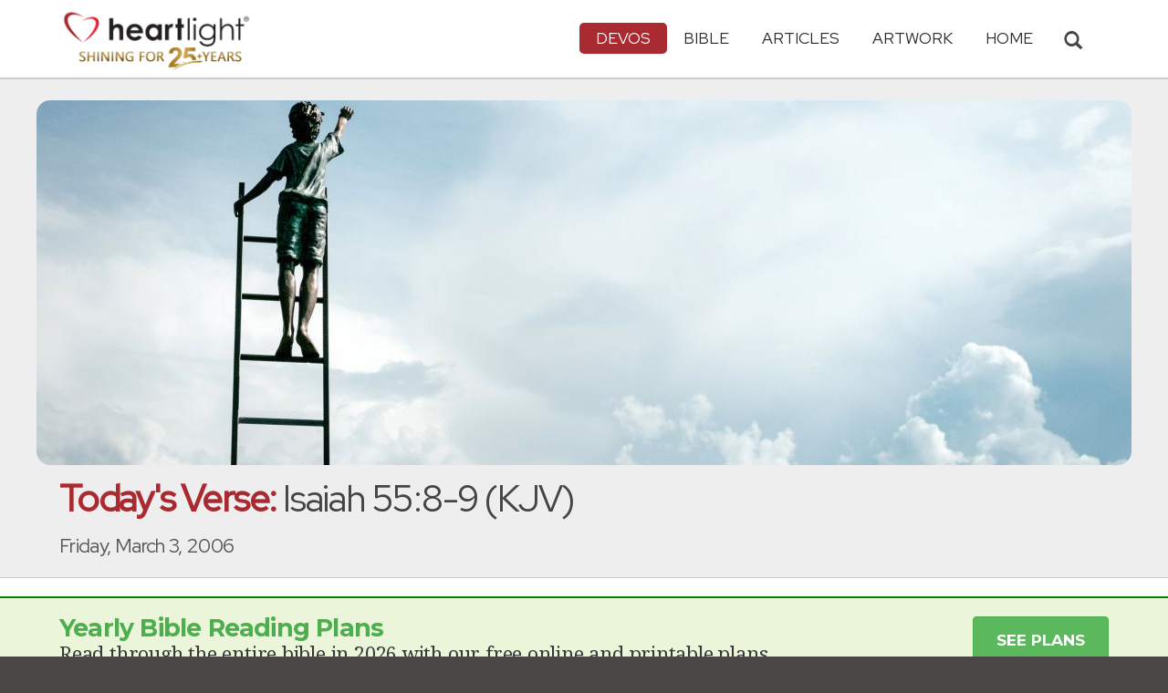

--- FILE ---
content_type: text/html; charset=UTF-8
request_url: https://www.heartlight.org/cgi-shl/todaysverse.cgi?day=20060303&ver=kjv
body_size: 10208
content:



<!DOCTYPE html>
<html lang="en">
<head>
<!-- Google tag (gtag.js) -->
<script async src="https://www.googletagmanager.com/gtag/js?id=G-TNKT98JLTC"></script>
<script>
  window.dataLayer = window.dataLayer || [];
  function gtag(){dataLayer.push(arguments);}
  gtag('js', new Date());

  gtag('config', 'G-TNKT98JLTC');
</script>

<meta charset="utf-8">
<meta name="viewport" content="width=device-width, initial-scale=1.0">
<title>Isaiah 55:8-9 (KJV)  &mdash; Today's Verse for Friday, March 3, 2006</title>
<meta name="description" content="For my thoughts are not your thoughts, neither are your ways my ways, saith the LORD. For as... [ Read devo thought and prayer for this Bible verse ]">
<meta property="og:title" content="Today's Verse: Isaiah 55:8-9 (KJV) " />
<meta property="og:type" content="article" />
<meta property="og:url" content="http://www.heartlight.org/cgi-shl/todaysverse.cgi?day=20060303" />
<meta property="og:image" content="https://img.heartlight.org/crop.php?w=1200&h=630&q=95&cf=t&moc=200&th=400&fbcb=80276&f=overlazy/creations/6852.jpg" />
<meta property="og:description" content="For my thoughts are not your thoughts, neither are your ways my ways, saith the LORD. For as... [ Read devo thought and prayer for this Bible verse ]" />
<meta property="fb:app_id" content="118210128214749" />
<meta property="fb:admins" content="1078802566,1078052617" />
<meta name="twitter:card" content="summary_large_image">
<meta name="twitter:site" content="@Heartlightorg">
<meta name="twitter:title" content="Today's Verse: Isaiah 55:8-9 (KJV) ">
<meta name="twitter:image" content="https://img.heartlight.org/crop.php?w=1200&h=630&q=95&cf=t&moc=200&th=400&fbcb=80276&f=overlazy/creations/6852.jpg">
<meta name="twitter:description" content="For my thoughts are not your thoughts, neither are your ways my ways, saith the LORD. For as... [ Read devo thought and prayer for this Bible verse ]">
<link rel="alternate" type="application/rss+xml" title="Today's Verse from Heartlight&reg;" href="http://www.heartlight.org/rss/track/int/tv-en-kjv/" />
<link rel="canonical" href="https://www.heartlight.org/cgi-shl/todaysverse.cgi?day=20060303&ver=kjv" />
<!-- Bootstrap core CSS -->
<link href="/css/bootstrap.min.css?" rel="stylesheet">
<!-- Church Template CSS -->

<link href="/apple-touch-icon.png" rel="apple-touch-icon" />
<link href="/apple-touch-icon-76x76.png" rel="apple-touch-icon" sizes="76x76" />
<link href="/apple-touch-icon-120x120.png" rel="apple-touch-icon" sizes="120x120" />
<link href="/apple-touch-icon-152x152.png" rel="apple-touch-icon" sizes="152x152" />
<link href="/css/church.css?" rel="stylesheet">
<link href="/css/fancybox.css" rel="stylesheet">
<link rel="stylesheet" href="https://cdn.jsdelivr.net/npm/plyr@3/dist/plyr.css"/>

<!-- HTML5 shim and Respond.js IE8 support of HTML5 elements and media queries -->
<!--[if lt IE 9]>
  <script src="/js/html5shiv.js"></script>
  <script src="/js/respond.min.js"></script>
<![endif]-->

  <script src="https://cdn.jsdelivr.net/npm/plyr@3/dist/plyr.min.js"></script>
<script src="https://cdn.jsdelivr.net/npm/rangetouch/dist/rangetouch.js" async=""></script>
<!-- Favicons -->
<link rel="shortcut icon" href="/favicon.ico" type="image/x-icon">
<script type="text/javascript" src="/js/adframe.js"></script>
<script type="text/javascript" src="/js/support.js?a"></script>

<!-- Custom Google Font : Montserrat and Droid Serif -->

<link href="https://fonts.googleapis.com/css?family=Montserrat:400,700" rel="stylesheet" type="text/css">
<link href='https://fonts.googleapis.com/css?family=Droid+Serif:400,700' rel='stylesheet' type='text/css'>


<link rel="preconnect" href="https://fonts.gstatic.com">
<link href="https://fonts.googleapis.com/css2?family=Cabin&family=Red+Hat+Display&display=swap" rel="stylesheet">

</head>
<body class="devos-page">

<!-- Navigation Bar Starts -->
<div class="navbar navbar-default navbar-fixed-top" role="navigation">
  <div class="container">

      <button type="button" class="navbar-toggle" data-toggle="collapse" data-target=".navbar-collapse"> <span class="sr-only">Toggle navigation</span> <span class="icon-bar"></span> <span class="icon-bar"></span> <span class="icon-bar"></span> </button>

        <i class="glyphicon glyphicon-search glyphicon-lg search-toggle navbar-search" data-target=".search-collapse" data-toggle="collapse"  title="Search Heartlight"></i>  
    <div class="navbar-header">

      <a class="navbar-brand" href="/"> <img src="/images/logo_25_years.png" title = "Heartlight - Home" alt="Heartlight" class="img-responsive"></a> </div>

    <div class="navbar-collapse collapse">
<ul class="nav navbar-nav navbar-right">

		<li class="dropdown active"> <a href="#" class="dropdown-toggle" data-toggle="dropdown">Devos<span class="caret"></span></a>
          <ul class="dropdown-menu dropdown-menu-left" role="menu">
            <li class=" more"><a href="/devotionals/">All Devotionals</a></li>          
            <li class="active"><a href="/cgi-shl/todaysverse.cgi">Today&#39;s Verse</a></li>
            <li><a href="/ghf/en/">God's Holy Fire</a></li>
            <li><a href="/wjd/">What Jesus Did!</a></li>
            <li><a href="/unstoppable/">Unstoppable!</a></li>
			<li><a href="/cgi-shl/quotemeal.cgi">Quotemeal</a></li>
            <li><a href="/cgi-shl/dailywisdom.cgi">Daily Wisdom</a></li>
            <li><a href="/cgi-shl/passionforpraise.cgi">Passion for Praise</a></li>
            <li><a href="/togetherinchrist/">Together in Christ</a></li>
			<li><a href="/spiritualwarfare/en/">Spiritual Warfare</a></li>
            <li><a href="/spurgeon/">Morning & Evening</a></li>
            <li><a href="/cgi-shl/ayearwithjesus.cgi">A Year with Jesus</a></li>
            <li><a href="/cgi-shl/praying_paul/pwp.pl">Praying with Paul</a></li>
            <li><a href="/devotionals/reading_plans/">Bible Reading Plans</a></li>
            <li><a href="/community/email.html">Subscribe by Email</a></li>
          </ul>
        </li>
        <li class="dropdown " onclick="openNav()"> <a href="/bible/" class="dropdown-toggle" data-toggle="dropdown">Bible <span class="caret"></span></a>
          <!-- <ul class="dropdown-menu dropdown-menu-left" role="menu">
            <li><a href="/devotionals/reading_plans/">Bible Reading Plans</a></li>
          </ul> -->
        </li>
        <li class="dropdown "> <a href="/articles/" class="dropdown-toggle" data-toggle="dropdown">Articles <span class="caret"></span></a>
          <ul class="dropdown-menu dropdown-menu-left" role="menu">
            <li class=" more"><a href="/articles/all/">Latest Articles</a></li>
            <li><a href="/articles/features/">Special Features</a></li>
            <li><a href="/articles/jesushaped/">JESUShaped</a></li>
            <li><a href="/articles/justforwomen/">Just for Women</a></li>
            <li><a href="/articles/togather/">ToGather</a></li>
            <li><a href="/articles/window/">The Jesus Window</a></li>
            <li><a href="/articles/caring_touch/">The Caring Touch</a></li>
            <li><a href="/articles/together/">Together in His Grace</a></li>
            <li><a href="/articles/all/">All Categories...</a></li>
          </ul>
        </li>
        <li class="dropdown "> <a href="#" class="dropdown-toggle" data-toggle="dropdown">Artwork <span class="caret"></span></a>
          <ul class="dropdown-menu dropdown-menu-left" role="menu">
            <li class=" more"><a href="/gallery/">Heartlight Gallery</a></li>
            <li><a href="/gallery/new/">- Latest Images</a></li>
            <li><a href="/gallery/popular/">- Most Popular</a></li>
            <li><a href="/gallery/book/">- Browse by Book</a></li>
						<li class="divider"></li>
            <li class=" more"><a href="/powerpoint/">PowerPoint Backgrounds</a></li>
            <li><a href="/powerpoint/new/">- Latest Images</a></li>
            <li><a href="/powerpoint/popular/">- Most Popular</a></li>
            <li><a href="/powerpoint/book/">- Browse by Book</a></li>
          </ul>
        </li>
        <li class="dropdown "><a href="/">HOME</a>
        </li>
      </ul>
    </div>
    <!--/.nav-collapse --> 
				<div class="search-collapse collapse">
					<form action="/cgi-shl/search.cgi" method="get" name="" id="navbar-search-form" class="search-form-results-page">
					<input type="hidden" value="all" name="config" id="search-form-top-config">
					<input type="hidden" value="" name="restrict">
					<input type="hidden" value="" name="exclude">
					<input type="hidden" value="long" name="format">
					<input type="hidden" value="score" name="sort">
					<input type="hidden" value="and" name="method">
					<input type="text" placeholder="Search for.." class="form-control" value="" name="words">
					<span class="input-group-btn">
					<button class="btn btn-default" type="submit" id="searchsubmit" value="Search" name="Submit" form="navbar-search-form" title="Search Heartlight"><i class="glyphicon glyphicon-search glyphicon-lg"></i></button>
					</span>
					</form>
				</div>
  </div>
</div>
<!--// Navbar Ends--> 

<!--SUBPAGE HEAD-->
<div class="subpage-head">
  <div class="center header-image-bar"><img style="object-position:center center" class="responsive header-image" src="https://img.heartlight.org/overlazy/backgrounds/1030.jpg" title="" style=""></div>
  <div class="container">
    <h1 class=""><span class="h1-devo">Today's Verse:</span> Isaiah 55:8-9 (KJV) </h1>
    <p class="lead lead-devos noreftagger">Friday, March 3, 2006</p>
  </div>
</div>
<div class="highlight-bg-announcement has-margin-med-top">
  <div class="container event-cta">
<a href="http://www.heartlight.org/support/promo/54/ws-hl/" rel="nofollow" title="See Plans">
    <div class="ec-txt success"> <span class="balance-text announcement-title">Yearly Bible Reading Plans</span>
      <p class="balance-text announcement-text">Read through the entire bible in 2026 with our free online and printable plans.</p>
    </div>
</a>
    <a class="btn btn-lg btn-success noreftagger" href="http://www.heartlight.org/support/promo/54/ws-hl/" role="button" rel="nofollow">See Plans</a> </div>

</div>
<!-- // END SUBPAGE HEAD -->	
<div class="container">
  <div class="row">
    <div class="col-md-9 has-margin-bottom has-margin-top">
<div class="showsupport"></div>
<script type='text/javascript'>
	showSupport('devos','todaysverse','content-top');
</script>
              <div class="lead well">For my thoughts are not your thoughts, neither are your ways my ways, saith the <span class="small-caps">Lord</span>. For as the heavens are higher than the earth, so are my ways higher than your ways, and my thoughts than your thoughts.<div class="lead-ref noreftagger">&mdash; <a class="rtBibleRef" href="https://www.heartlight.org/bible/Isaiah55.8-9" data-reference="Isaiah 55.8-9" data-version="niv" data-purpose="bible-reference" rel="nofollow">Isaiah 55:8-9</a> (KJV)</div></div>
           
    	<a name="listen" id="listen"></a><div class="addthis_sharing_toolbox">
        <div class="btn-ata-wrapper">
            <div class="a2a_kit a2a_kit_size_32 a2a_default_style" data-a2a-icon-color="#a92a31"  data-a2a-url="http://www.heartlight.org/cgi-shl/todaysverse.cgi?day=20060303&ver=kjv" data-a2a-title="Today's Verse: Isaiah 55:8-9 (KJV) ">
                <a class="a2a_button_facebook"></a>
                <a class="a2a_button_google_gmail"></a>
                <a class="a2a_dd"></a>
                </div>
            </div>
        <div class="btn-sub-wrapper">
        <a href="/community/subscribe.php?devo=tv">
        <button class="btn btn-default btn-sub">
        <img class="btn-sub-icon" src="https://img.heartlight.org/devotionals/subscribe.png">Get This <span class="noshowmo">Daily </span>Devo<span class="noshowmo">tional</span> by Email</button></a>
        </div>
        </div>
       
             
                
        
        
         
        <h4>Thoughts on Today's Verse...</h4>
			              
                
        
          
        
                
        
        <div class="thought-text">No matter how hard we try to perceive the awesomeness of God, he is still God, and we are not. We must forever remember that the original, and still primary, sin was seeking to become equal to God. We are to know God, and we should seek to know about God, but we can never fully know everything about him or become equal to him. Trying to become equal to God, and losing our sense of reverence and awe for God, are at the heart of all sin. While we should seek to put on God's righteous character, gracious compassion, and faithful lovingkindness, in humility we recognize that we approach his majesty, righteousness, wisdom, or holiness on our own. This is both exciting and frustrating. But, the promise remains that one day we will be like him and see him as he is (<a class="rtBibleRef" href="https://www.heartlight.org/bible/1John3.1-3" data-reference="1 John 3.1-3" data-version="niv" data-purpose="bible-reference" rel="nofollow">1 John 3:1-3</a>) and know fully even as we are fully known (<a class="rtBibleRef" href="https://www.heartlight.org/bible/1Corinthians13.11-12" data-reference="1 Corinthians 13.11-12" data-version="niv" data-purpose="bible-reference" rel="nofollow">1 Corinthians 13:11-12</a>).</div>
								                          
         
            <h4 class="noreftagger">My Prayer...</h4>
		        
          
           
              <div class="prayer-text">Tender Shepherd, thank you for being so patient with me when I cannot fully understand and appreciate your holy and transcendent character. Thank you for sending Jesus so I can know you better and trust you to know me better than I know myself. I look forward to seeing you face to face when Jesus comes to bring me home. Until that day, please know I love you. In the name of Jesus I offer my thanks and praise. Amen.</div>
			      
      </article>
           
    
    <section class="post-comment-form">
                <a name="comments"></a>
        <script id="dsq-count-scr" src="//heartlightorg.disqus.com/count.js" async></script>
        <script type='text/javascript'>
            // then the solution to reload disqus comment count safely
            if(typeof DISQUSWIDGETS != "undefined") {                                                                                                                    
                DISQUSWIDGETS.getCount({ reset: true });
            }
        </script>
        <h4 class="collapsed" title="Show/Hide Comments" style="cursor: pointer" data-toggle="collapse" data-target="#disqus_thread" ><span class="disqus-comment-count" data-disqus-url="http://www.heartlight.org/cgi-shl/todaysverse.cgi?day=20060303">Comments</span><button class="btn btn-default" style="color:#a92931;background:#f9f9f9;float:right;margin-top:-3px">&#65291;</button></h4><div style="margin-left: 15px;display:inline-block" ><p>Have thoughts on this devotional? <a style="cursor: pointer" data-toggle="collapse" data-target="#disqus_thread">Leave a comment</a></p></div>        
		                    <div class="collapse" id="disqus_thread"></div>
                    <script>

                        var disqus_config = function () {
                            this.page.url = 'http://www.heartlight.org/cgi-shl/todaysverse.cgi?day=20060303';
                            this.page.identifier = 'http://www.heartlight.org/cgi-shl/todaysverse.cgi?day=20060303';
                                                    };
                        (function() { 
                        var d = document, s = d.createElement('script');
                        s.src = 'https://heartlightorg.disqus.com/embed.js';
                        s.setAttribute('data-timestamp', +new Date());
                        (d.head || d.body).appendChild(s);
                        })();
                    </script>
                    <noscript>Please enable JavaScript to view the <a href="https://disqus.com/?ref_noscript" rel="nofollow">comments powered by Disqus.</a></noscript>

        
        
        
    </section>
    
    
        
         
    <h4><a href="/bible/Isaiah+55%3A8-9" title="More Resources about Isaiah 55:8-9">8 Related Resources by Heartlight</a></h4>
    <div class="devo-related-related center has-margin-bottom">
                    <div class="devo-related-teaser"><a href="https://www.heartlight.org/cgi-shl/dailywisdom.cgi?day=20250708&ver=niv"><div class="rr-img-wrapper"><img class="devo-related-teaser-image" src="//img.heartlight.org/crop.php?w=400&f=overlazy/backgrounds/297.jpg" alt="" title="Isaiah 55:8-9"></a></div><a href="https://www.heartlight.org/cgi-shl/dailywisdom.cgi?day=20250708&ver=niv"><div class="devo-related-teaser-title noreftagger balance-text">Isaiah 55:8-9</div><div class="article-sidebar-teaser-subtitle noreftagger">Devo: Daily Wisdom</div><div class="devo-related-teaser-teaser balance-text noreftagger">"For my thoughts are not your thoughts, neither are your ways my ways, declares the Lord. As the heavens are higher than the..."</div></a></div>


                    <div class="devo-related-teaser"><a href="https://www.heartlight.org/spiritualwarfare/en/1028/"><div class="rr-img-wrapper"><img class="devo-related-teaser-image" src="//img.heartlight.org/crop.php?w=400&f=overlazy/backgrounds/1870.jpg" alt="" title="Trust God: He Knows What He’s Doing"></a></div><a href="https://www.heartlight.org/spiritualwarfare/en/1028/"><div class="devo-related-teaser-title noreftagger balance-text">Trust God: He Knows What He’s Doing</div><div class="article-sidebar-teaser-subtitle noreftagger">Devo: Spiritual Warfare</div><div class="devo-related-teaser-teaser balance-text noreftagger">"The Lord says, "My thoughts are not like your thoughts. Your ways are not like my ways. Just as the heavens are higher than the earth, so are my ways...."</div></a></div>


                    <div class="devo-related-teaser"><a href="https://www.heartlight.org/gallery/1897.html"><div class="rr-img-wrapper"><img class="devo-related-teaser-image" src="//img.heartlight.org/crop.php?w=400&f=cards/g/isaiah55_8-9.jpg" alt="" title="Much Higher"></a></div><a href="https://www.heartlight.org/gallery/1897.html"><div class="devo-related-teaser-title noreftagger balance-text">Much Higher</div><div class="article-sidebar-teaser-subtitle noreftagger">Illustration of Isaiah 55:8-9</div><div class="devo-related-teaser-teaser balance-text noreftagger">Inspirational illustration of Isaiah 55:8-9 -- "My thoughts are not your thoughts, neither are your ways my ways," declares the Lord. "As the heavens are higher than the earth, so are my ways higher than your ways and my thoughts than your thoughts."</div></a></div>


                    <div class="devo-related-teaser"><a href="https://www.heartlight.org/articles/202208/20220830_posers_n_pretenders.html"><div class="rr-img-wrapper"><img class="devo-related-teaser-image" src="//img.heartlight.org/crop.php?w=400&f=articles/4292-large.jpg" alt="" title="Posers and Pretenders"></a></div><a href="https://www.heartlight.org/articles/202208/20220830_posers_n_pretenders.html"><div class="devo-related-teaser-title noreftagger balance-text">Posers and Pretenders</div><div class="article-sidebar-teaser-subtitle noreftagger">Article by Ron Rose</div><div class="devo-related-teaser-teaser balance-text noreftagger">We are all damaged and divided, and there seems to be a whole bunch of us who've become professional pretenders and posers, desperately seeking to be little tin gods who want to be in charge. Ron Rose is back having conversations over coffee, and including all people and their stories in his conversations whether or not he agrees with them.</div></a></div>


            				

    </div>

    <div class="center has-padding-vertical"><a href="/bible/Isaiah+55%3A8-9" title="More Resources about Isaiah 55:8-9" class="btn btn-default noreftagger" style="text-transform:unset">See All 8 Related Resources<span class="noshowmo"> about Isaiah 55:8-9</span></a></div>
        
    
	   

    
    
    <h4>Illustration</h4><img src="https://img.heartlight.org/overlazy/creations/6852.jpg" class="img-responsive has-margin-xs-top" title="Illustration of Isaiah 55:8-9 (KJV) &mdash; For my thoughts are not your thoughts, neither are your ways my ways, saith the Lord. For as the heavens are higher than the earth, so are my ways higher than your ways, and my thoughts than your thoughts." alt="Illustration of Isaiah 55:8-9 (KJV) &mdash; For my thoughts are not your thoughts, neither are your ways my ways, saith the Lord. For as the heavens are higher than the earth, so are my ways higher than your ways, and my thoughts than your thoughts." style="border-radius: 15px;">    <div class="showsupport"></div>
        <script type='text/javascript'>
          showSupport('devos','todaysverse','content-bottom');
        </script>
    <!--htdig_noindex-->
    <h4>Other Devotionals from Heartlight<span class="noshowmo"> for Friday, March 3, 2006</span></h4>
    <div class="col-md-6 col-sm-12 cross-promo-wrapper"><div class="well"><div class="cross-promo-title"><a href="http://www.heartlight.org/cgi-shl/praying_paul/pwp.pl">Praying with Paul</a></div><div class="cross-promo-summary balance-text">Features the apostle Paul's writings turned into daily, powerful prayers.</div><a href="https://www.heartlight.org/cgi-shl/praying_paul/pwp.pl?002"><img style="object-position: center" class="cross-promo-img" src="https://img.heartlight.org/overlazy/backgrounds/518.jpg"></a><div class="noreftagger ref"><a class="balance-text" href="https://www.heartlight.org/cgi-shl/praying_paul/pwp.pl?002">'Good News for Every Nation' (Ro. 1:1-4)</a></div><div class="cross-promo-text"><div class="teaser center balance-text">"Dear Father, who commissioned the Good News to all nations, Thank you that through Christ we have received grace and been commissioned to spread the...."</div><div class="center"><a href="https://www.heartlight.org/cgi-shl/praying_paul/pwp.pl?002"><button class="btn btn-default btn-md">Read Prayer</button></a></div></div></div></div><div class="col-md-6 col-sm-12 cross-promo-wrapper"><div class="well"><div class="cross-promo-title"><a href="http://www.heartlight.org/cgi-shl/ayearwithjesus.cgi">A Year with Jesus</a></div><div class="cross-promo-summary balance-text">A devotional to help reclaim Jesus as the daily <span class="small-caps">Lord</span> of our lives.</div><a href="https://www.heartlight.org/cgi-shl/ayearwithjesus.cgi?date=20260102"><img style="object-position: top" class="cross-promo-img" src="https://img.heartlight.org/overlazy/backgrounds/169.jpg"></a><div class="noreftagger ref"><a class="balance-text" href="https://www.heartlight.org/cgi-shl/ayearwithjesus.cgi?date=20260102">'Just an Ordinary Kid?'</a></div><div class="cross-promo-text"><div class="teaser center balance-text">"Dear Child of God,When I began My ministry, the folks in My home town of Nazareth were shocked. They didn't expect anything of Me. In their minds, I..."</div><div class="center"><a href="https://www.heartlight.org/cgi-shl/ayearwithjesus.cgi?date=20260102"><button class="btn btn-default btn-md">Read Devo</button></a></div></div></div></div><div class="col-md-6 col-sm-12 cross-promo-wrapper"><div class="well"><div class="cross-promo-title"><a href="http://www.heartlight.org/unstoppable/">Unstoppable!</a></div><div class="cross-promo-summary balance-text">A one-year devotional guide through the book of Acts.</div><a href="https://www.heartlight.org/unstoppable/0102.html"><img style="object-position: center" class="cross-promo-img" src="https://img.heartlight.org/overlazy/backgrounds/1860.jpg"></a><div class="noreftagger ref"><a class="balance-text" href="https://www.heartlight.org/unstoppable/0102.html">'New, but Connected' (Acts 1:1-2)</a></div><div class="cross-promo-text"><div class="teaser center balance-text">"In my first book I told you, Theophilus, about everything Jesus began to do and teach until the day he was taken up to heaven after giving his chosen...."</div><div class="center"><a href="https://www.heartlight.org/unstoppable/0102.html"><button class="btn btn-default btn-md">Read Devo</button></a></div></div></div></div><div class="col-md-6 col-sm-12 cross-promo-wrapper"><div class="well"><div class="cross-promo-title"><a href="http://www.heartlight.org/cgi-shl/passionforpraise.cgi">Passion for Praise</a></div><div class="cross-promo-summary balance-text">A daily passage of Scripture emphasizing praise to our God.</div><a href="https://www.heartlight.org/cgi-shl/passionforpraise.cgi?day=20260102"><img style="object-position: center" class="cross-promo-img" src="https://img.heartlight.org/overlazy/backgrounds/920.jpg"></a><div class="noreftagger ref"><a class="balance-text" href="https://www.heartlight.org/cgi-shl/passionforpraise.cgi?day=20260102">'Everything!' (2 Pe. 1:3-4)</a></div><div class="cross-promo-text"><div class="teaser center balance-text">"By his divine power, God has given us everything we need for living a godly life. We have received all of this by coming to know him, the one who..."</div><div class="center"><a href="https://www.heartlight.org/cgi-shl/passionforpraise.cgi?day=20260102"><button class="btn btn-default btn-md">Read More</button></a></div></div></div></div><div class="clearfix"></div>    
    <!--/htdig_noindex-->
        </div>
    <!--// col md 9--> 
    
    <!--Blog Sidebar-->
    <div class="col-md-3 has-margin-top">
        <div class="showsupport"></div>
        <script type='text/javascript'>
          showSupport('devos','todaysverse','sidebar-top');
        </script>
      <div>
                <h4>About This Devotional</h4>        
		        <p><strong>Today's Verse</strong> is a free daily devotional that includes a Bible verse, thought and prayer.</p>
        <p>The Thoughts and Prayer on Today's Verse are written by <a href="http://www.heartlight.org/contributors/philware.html">Phil Ware</a>.</p>
        <p><small>All scripture quotations, unless otherwise indicated, are taken from the HOLY BIBLE, NEW INTERNATIONAL VERSION. © 1973, 1978, 1984, 2011 by International Bible Society. Used by permission of Zondervan Publishing House.</small></p>
      </div>
      <div class="vertical-links has-margin-xs-bottom">
                <h4>More Today's Verse</h4>        
		
            <a href="http://www.heartlight.org/cgi-shl/todaysverse.cgi?day=20060303&ver=niv"><button type="button" class="btn btn-default full-width has-margin-bottom">Today's Verse in the NIV</button></a>
						      <a href="http://www.heartlight.org/cgi-shl/todaysverse.cgi?day=20060302&ver=kjv"><button type="button" class="btn btn-default half-width">&larr; Prev<span class="truncate-text-sidebar">ious</span> Day</button></a>
		




			      <a href="http://www.heartlight.org/cgi-shl/todaysverse.cgi?day=20060304&ver=kjv"><button type="button" class="btn btn-default half-width">Next Day &rarr;</button></a>
			            <a href="http://www.heartlight.org/todaysverse/archive.html"><button type="button" class="btn btn-default full-width has-margin-xs-top">View Entire Archive</button></a>
			
			        <form class="search-form-results-page sidebar-search-form has-margin-top" name="" method="get" action="/cgi-shl/search.cgi">
        <input type="hidden" name="restrict" value="">
        <input type="hidden" name="exclude" value="">
        <input type="hidden" name="format" value="long">
        <input type="hidden" name="sort" value="score">
        <input type="hidden" name="method" value="and">
        <select class="search-form-select-section" name="config">
        <option value="todaysverse" class="option-todaysverse">Search Today's Verse</option>
        <option value="devos" class="option-devos">Search All Devotionals</option>
        <option value="all" class="option-all">Search All of Heartlight</option>
        </select>
        <input class="search-form-results-page-input" type="text" value="" placeholder="Search for.." name="words">
        <input class="searchsubmit btn btn-default" type="submit" name="Submit" value="Search">
        </form>
			      </div>
      
    </div>
  </div>
</div>


<!--htdig_noindex-->
<!-- SUBSCRIBE -->
<div class="highlight-bg">
  <div class="container">
    <div class="row">
      <form action="/devotionals/subscribe.php" method="post" class="form subscribe-form" role="form" id="subscribeForm" enctype="application/x-www-form-urlencoded">
        <div class="form-group col-md-3 hidden-sm">
          <h5 class="susbcribe-head">Get Today's Verse by Email<span>Join 1/2 Million Daily Readers!</span></h5>
        </div>
        <div class="form-group col-sm-8 col-md-4">
          <label class="sr-only">Email address</label>
          <input name="listname" type="hidden" id="listname" value="todaysverse-kjv" />
          <input type="email" class="form-control input-lg"  value="your@email.com" onFocus="this.value='';" onBlur="if (this.value=='') {this.value='your@email.com';}" name="email" id="address" data-validate="validate(required, email)" required>
          <span class="help-block" id="result"></span> </div>
        <div class="form-group col-sm-4 col-md-3">
          <button type="submit" class="btn btn-lg btn-primary btn-block" value="submit">Subscribe Now →</button><div class="sm has-margin-xs-top center">By subscribing you agree to our <a href="/support/privacy.html">Privacy Policy</a>.</div>
        </div>
      </form>
    </div>
  </div>
</div>
<!-- END SUBSCRIBE --> 
<!--/htdig_noindex-->
<!--htdig_noindex-->
<!-- FOOTER -->
<footer>
  <div class="container">
    <div class="row">
    
    
      <div class="col-sm-6 col-md-6">
        <h5><a href="/contributors/">ABOUT HEARTLIGHT<sup> &reg;</sup></a></h5>
        <p>Heartlight Provides Positive Resources for Daily Christian Living.</p>
        <p>Heartlight.org is maintained by <a class="footer-ip-link" href="https://infinitepublishing.com" target="_blank">Infinite Publishing</a>.</p>    
        <h5><a href="/support/">SUPPORT</a></h5>
        <p>Heartlight is supported by loving Christians from around the world.</p><a class="button btn btn-success" href="/support/"><span class="support-heart-button">&#10084;</span> Donate</a>
      </div>   
            
            
      <div class="col-sm-3 col-md-1"></div>        
    
      <div class="col-sm-3 col-md-2">
        <h5>CONNECT</h5>
            <div class="has-margin-med-top has-margin-bottom"><a href="/community/email.html" class="center btn btn-default btn-footer balance-text">Subscribe to Heartlight</a></div>
            <p>Stay in touch:</p>
        <div class="social-icons"><a href="https://www.facebook.com/heartlight.org"><img src="/images/fb-icon.png" title="Heartlight on Facebook" alt="Heartlight on Facebook"></a><!-- <a href="https://twitter.com/heartlightorg"><img src="/images/tw-icon.png" title="Heartlight on Twitter" alt="Heartlight on Twitter"></a>--> <a href="/comments/"><img src="/images/em-icon.png" title="Contact Us" alt="Contact Us"></a> <a href="http://get.theapp.co/b424/" rel="nofollow"><img src="/images/mo-icon.png" title="Get the Heartlight App" alt="Get the Heartlight App"></a></div>
 
      </div>

            
      <div class="col-sm-3 col-md-1"></div>                
            
      <div class="col-sm-3 col-md-2">
        <h5>SECTIONS</h5>
        <ul class="footer-links">
          <li><a href="/devotionals/">Devotionals</a></li>
          <li><a href="/bible/">Bible</a></li>
          <li><a href="/articles/">Articles</a></li>
          <li><a href="/gallery/">Artwork</a></li>
          <li><a href="/">Home</a></li>
        </ul>
      </div>             
            
            
    </div>
  </div>
<div class="copyright">
    <div class="container">
      <p class="text-center copyright-text balance-text">Copyright &copy; 1996 - 2026 All rights reserved. &nbsp;HEARTLIGHT is a registered service mark of Heartlight, Inc. | <a href="/support/privacy.html">Privacy Policy</a></p>
      <p class="center copyright-text-fine-print balance-text">Except where noted, scripture quotations are taken from the <a href="https://www.bibleleague.org/bible-translation/" rel="nofollow">Easy-to-Read Version</a> &copy; 2014 by Bible League International. &nbsp;Used by permission.</p>
      <p class="center copyright-text-fine-print balance-text"><u>Disclaimer</u>: Content provided by Heartlight, Inc. is for informational and inspirational purposes only and should not be considered a substitute for church, pastoral guidance, or professional counseling. Readers are solely responsible for their use of this material.</p>
    </div>
  </div>
</footer>
<!-- END FOOTER --> 

<!-- Bootstrap core JavaScript
================================================== --> 
<!-- Placed at the end of the document so the pages load faster --> 
<script src="/js/jquery.js"></script> 
<script src="/js/bootstrap.min.js"></script> 
<script src="/js/ketchup.all.js"></script> 
<script src="/js/script.js"></script>

<script>

	var refTagger = {
		settings: {
			bibleReader: "biblia",
			bibleVersion: "NIV",
			convertHyperlinks: false,
			linksOpenNewWindow: false,
            noSearchClassNames: ["noreftagger"],
				
			roundCorners: true,
			socialSharing: ["facebook","twitter","faithlife"],
			tagChapters: true,
			customStyle : {
				heading: {
					backgroundColor : "#a92a31",
					color : "#ffffff"
				},
				body   : {
					color : "#000000",
					moreLink : {
						color: "#810303"
					}
				}
			}
		}
	};
    
    (function(d, t) {
      var n=d.querySelector('[nonce]');
      refTagger.settings.nonce = n && (n.nonce||n.getAttribute('nonce'));
      var g = d.createElement(t), s = d.getElementsByTagName(t)[0];
      g.src = 'https://api.reftagger.com/v2/RefTagger.js';
      g.nonce = refTagger.settings.nonce;
      s.parentNode.insertBefore(g, s);
    }(document, 'script'));
    
 document.addEventListener('DOMContentLoaded', function() {
    setTimeout(function() {

        // Global Listener to "Un-arm" Links
        document.addEventListener('click', function(event) {
            if (!event.target.closest('a.rtBibleRef, .rtTooltip')) {
                document.querySelectorAll('a.rtBibleRef.rt-link-armed').forEach(function(armedLink) {
                    armedLink.classList.remove('rt-link-armed');
                });
            }
        });

        // --- Link Processing Loop with NEW "Bait-and-Switch" Logic ---
        const allTaggedLinks = document.querySelectorAll('a.rtBibleRef');
        
        allTaggedLinks.forEach(function(link) {
            
            // Part 1: Fix the URL (for all links)
            const referenceText = link.getAttribute('data-reference');
            if (referenceText) {
                const referenceTextNoSpaces = referenceText.replace(/ /g, '');
                const newUrl = 'https://www.heartlight.org/bible/' + encodeURI(referenceTextNoSpaces);
                link.href = newUrl;
            }
        
            // Part 3: Mobile Two-Tap Logic (for all links)
            link.style.cursor = 'pointer';
            link.addEventListener('touchend', function(event) {
                if (this.classList.contains('rt-link-armed')) {
                    event.preventDefault();
                    window.location.href = this.href;
                    return;
                }
                event.stopPropagation();
                document.querySelectorAll('a.rtBibleRef.rt-link-armed').forEach(function(armedLink) {
                    armedLink.classList.remove('rt-link-armed');
                });
                this.classList.add('rt-link-armed');
            });
        });
        
    }, 500);
});
    
</script>
<script src="https://www.heartlight.org/js/biblebrowser.js?q="></script><script>
                    $(function(){
                        if ($('#offCanvasNav').length) {
                            $('#offCanvasNav').hide();
                        }
                        if (typeof renderAccordion === 'function') {
                            renderAccordion();
                        }
                    });
</script>
<script src="/js/balancetext.min.js"></script>
<script>
  function safelyBalanceText() {
    if (typeof jQuery !== 'undefined' && typeof jQuery.fn.balanceText === 'function') {
      console.log('Balancing text after layout');
      jQuery('.balance-text').balanceText();
    }
  }

  if ('requestAnimationFrame' in window) {
    requestAnimationFrame(() => {
      requestAnimationFrame(() => {
        // Wait two frames (post-paint), then run
        safelyBalanceText();
      });
    });
  } else {
    // Fallback if RAF isn't supported
    setTimeout(safelyBalanceText, 100);
  }
</script>
<script async src="https://static.addtoany.com/menu/page.js"></script>
<!--/htdig_noindex-->
<div id="offCanvasNav" class="offcanvas-nav" style="display: none;">
    <div onclick="closeNav()" class="offCanvasHeader">
      <img src="https://www.heartlight.org/apple-touch-icon.png" alt="Heartlight Bible" title="Heartlight Bible"><strong>Bible: Browse OT/NT Books</strong>
      <button class="close pull-right" style="font-size:28px;" onclick="closeNav()">&times;</button>
    </div>
    <div id="bibleAccordion"></div>
</div>
</body>
</html>


--- FILE ---
content_type: application/javascript; charset=utf-8
request_url: https://cdn.jsdelivr.net/npm/rangetouch/dist/rangetouch.js
body_size: 1123
content:
!function(e,t){"object"==typeof exports&&"undefined"!=typeof module?module.exports=t():"function"==typeof define&&define.amd?define("RangeTouch",t):(e=e||self).RangeTouch=t()}(this,(function(){"use strict";function e(e,t){for(var n=0;n<t.length;n++){var r=t[n];r.enumerable=r.enumerable||!1,r.configurable=!0,"value"in r&&(r.writable=!0),Object.defineProperty(e,r.key,r)}}function t(e,t,n){return t in e?Object.defineProperty(e,t,{value:n,enumerable:!0,configurable:!0,writable:!0}):e[t]=n,e}function n(e,t){var n=Object.keys(e);if(Object.getOwnPropertySymbols){var r=Object.getOwnPropertySymbols(e);t&&(r=r.filter((function(t){return Object.getOwnPropertyDescriptor(e,t).enumerable}))),n.push.apply(n,r)}return n}function r(e){for(var r=1;r<arguments.length;r++){var i=null!=arguments[r]?arguments[r]:{};r%2?n(Object(i),!0).forEach((function(n){t(e,n,i[n])})):Object.getOwnPropertyDescriptors?Object.defineProperties(e,Object.getOwnPropertyDescriptors(i)):n(Object(i)).forEach((function(t){Object.defineProperty(e,t,Object.getOwnPropertyDescriptor(i,t))}))}return e}var i={addCSS:!0,thumbWidth:15,watch:!0};function u(e,t){return function(){return Array.from(document.querySelectorAll(t)).includes(this)}.call(e,t)}var o=function(e){return null!=e?e.constructor:null},c=function(e,t){return!!(e&&t&&e instanceof t)},l=function(e){return null==e},a=function(e){return o(e)===Object},s=function(e){return o(e)===String},f=function(e){return Array.isArray(e)},h=function(e){return c(e,NodeList)},d=s,y=f,b=h,m=function(e){return c(e,Element)},g=function(e){return c(e,Event)},p=function(e){return l(e)||(s(e)||f(e)||h(e))&&!e.length||a(e)&&!Object.keys(e).length};function v(e,t){if(1>t){var n=function(e){var t="".concat(e).match(/(?:\.(\d+))?(?:[eE]([+-]?\d+))?$/);return t?Math.max(0,(t[1]?t[1].length:0)-(t[2]?+t[2]:0)):0}(t);return parseFloat(e.toFixed(n))}return Math.round(e/t)*t}return function(){function t(e,n){(function(e,t){if(!(e instanceof t))throw new TypeError("Cannot call a class as a function")})(this,t),m(e)?this.element=e:d(e)&&(this.element=document.querySelector(e)),m(this.element)&&p(this.element.rangeTouch)&&(this.config=r({},i,{},n),this.init())}return n=t,c=[{key:"setup",value:function(e){var n=1<arguments.length&&void 0!==arguments[1]?arguments[1]:{},o=null;if(p(e)||d(e)?o=Array.from(document.querySelectorAll(d(e)?e:'input[type="range"]')):m(e)?o=[e]:b(e)?o=Array.from(e):y(e)&&(o=e.filter(m)),p(o))return null;var c=r({},i,{},n);if(d(e)&&c.watch){var l=new MutationObserver((function(n){Array.from(n).forEach((function(n){Array.from(n.addedNodes).forEach((function(n){m(n)&&u(n,e)&&new t(n,c)}))}))}));l.observe(document.body,{childList:!0,subtree:!0})}return o.map((function(e){return new t(e,n)}))}},{key:"enabled",get:function(){return"ontouchstart"in document.documentElement}}],(o=[{key:"init",value:function(){t.enabled&&(this.config.addCSS&&(this.element.style.userSelect="none",this.element.style.webKitUserSelect="none",this.element.style.touchAction="manipulation"),this.listeners(!0),this.element.rangeTouch=this)}},{key:"destroy",value:function(){t.enabled&&(this.config.addCSS&&(this.element.style.userSelect="",this.element.style.webKitUserSelect="",this.element.style.touchAction=""),this.listeners(!1),this.element.rangeTouch=null)}},{key:"listeners",value:function(e){var t=this,n=e?"addEventListener":"removeEventListener";["touchstart","touchmove","touchend"].forEach((function(e){t.element[n](e,(function(e){return t.set(e)}),!1)}))}},{key:"get",value:function(e){if(!t.enabled||!g(e))return null;var n,r=e.target,i=e.changedTouches[0],u=parseFloat(r.getAttribute("min"))||0,o=parseFloat(r.getAttribute("max"))||100,c=parseFloat(r.getAttribute("step"))||1,l=r.getBoundingClientRect(),a=100/l.width*(this.config.thumbWidth/2)/100;return 0>(n=100/l.width*(i.clientX-l.left))?n=0:100<n&&(n=100),50>n?n-=(100-2*n)*a:50<n&&(n+=2*(n-50)*a),u+v(n/100*(o-u),c)}},{key:"set",value:function(e){t.enabled&&g(e)&&!e.target.disabled&&(e.preventDefault(),e.target.value=this.get(e),function(e,t){if(e&&t){var n=new Event(t,{bubbles:!0});e.dispatchEvent(n)}}(e.target,"touchend"===e.type?"change":"input"))}}])&&e(n.prototype,o),c&&e(n,c),t;var n,o,c}()}));
//# sourceMappingURL=rangetouch.js.map
